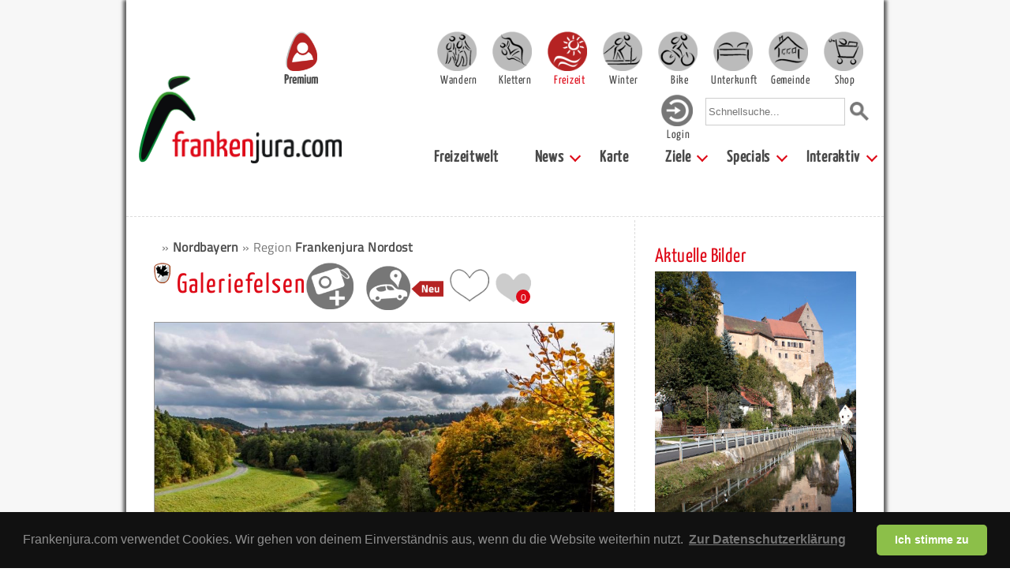

--- FILE ---
content_type: text/html; charset=UTF-8
request_url: https://www.frankenjura.com/freizeit/poi/19332
body_size: 14458
content:
<!DOCTYPE html>
<html>

<head>
	<meta charset="utf-8">
	<title>Galeriefelsen - Freizeit - Frankenjura.com</title>

	<link rel="shortcut icon" href="/images/favicon.ico" type="image/x-icon">
	<link rel="icon" href="/images/favicon.ico" type="image/x-icon">

	<link rel="shortcut icon" href="/images/android-icon.png" sizes="196x196">

	<link rel="apple-touch-icon" sizes="57x57" href="/images/apple-touch-icon-57.png" />
	<link rel="apple-touch-icon" sizes="72x72" href="/images/apple-touch-icon-72.png" />
	<link rel="apple-touch-icon" sizes="76x76" href="/images/apple-touch-icon-76.png" />
	<link rel="apple-touch-icon" sizes="114x114" href="/images/apple-touch-icon-114.png" />
	<link rel="apple-touch-icon" sizes="120x120" href="/images/apple-touch-icon-120.png" />
	<link rel="apple-touch-icon" sizes="144x144" href="/images/apple-touch-icon-144.png" />
	<link rel="apple-touch-icon" sizes="152x152" href="/images/apple-touch-icon-152.png" />
	<link rel="apple-touch-icon" sizes="180x180" href="/images/apple-touch-icon-180.png" />

	<link rel="stylesheet" type="text/css" href="/css/fonts.css">



			<meta name="viewport" content="width=device-width, initial-scale=1">
		<link rel="stylesheet" type="text/css" href="/css/bulma.css" media="all">
		<!-- <link rel="stylesheet" type="text/css" href="/css/bulma.min.css" media="all"> -->
		<link rel="stylesheet" type="text/css" href="/css/pages_mobile.css" media="all">
		<link rel="stylesheet" type="text/css" href="/css/platform_mobile.css" media="all">
		<link rel="stylesheet" type="text/css" href="/css/rightColumn_mobile.css" media="all">
	
	<link rel="stylesheet" type="text/css" href="/css/openLayers/style.css" media="all">
	
	<link rel="stylesheet" type="text/css" href="/css/select2.min.css" media="all">
	<link rel="stylesheet" type="text/css" href="/css/fileUpload.css" media="all">
	<meta property="Author" name="Author" content="Sven König">
	<meta property="Publisher" name="Publisher" content="Sven König">
	<meta property="Copyright" name="Copyright" content="Frankenjura.com">
	<meta property="Revisit" name="Revisit" content="After 14 days">
	<meta property="Page-Topic" name="Page-Topic" content="Klettern">
	<meta property="Audience" name="Audience" content="All">
	<meta property="Robots" name="Robots" content="INDEX, FOLLOW">
	<meta property="Language" name="Language" content="Deutsch">
	<meta property="Keywords" name="Keywords" content="Galeriefelsen, Urlaub, Gemeinde, Frankenjura, Informationen, Freizeit, Sport, Feste, Feiern, Museen, Sehenswürdigkeiten, Einrichtungen">
	<meta property="Description" name="Description" content="Auf dieser Seite findest du Informationen zum Ortsteil 'Galeriefelsen' in der Fränkischen Schweiz. Bei Frankenjura.com erfahren Sie alles zu den Themen Freizeit, Sport und Veranstaltungen in Franken.">
	<meta property="Abstract" name="Abstract" content="Auf dieser Seite findest du Informationen zum Ortsteil 'Galeriefelsen' in der Fränkischen Schweiz. Bei Frankenjura.com erfahren Sie alles zu den Themen Freizeit, Sport und Veranstaltungen in Franken.">


	<script type="text/javascript" src="/js/jquery-1.9.1.min.js"></script>
	<script type="text/javascript" src="/js/jquery.dropdownPlain.js"></script>
	<script type="text/javascript" src="/js/fjcLikes.js"></script>

	<link rel="stylesheet" href="/css/photoswipe/photoswipe.css">
	<link rel="stylesheet" href="/css/photoswipe/default-skin.css">
	<link rel="stylesheet" type="text/css" href="/css/libs/cookieconsent/cookieconsent.min.css" />
	<link rel="stylesheet" href="/js/cookieconsent/cookieconsent.css" media="print" onload="this.media='all'">
	<script src="/js/photoswipe/photoswipe.min.js"></script>
	<!-- <script src="/js/photoswipe/photoswipe-ui-default.min.js"></script> -->
	<script src="/js/photoswipe/photoswipe-ui-default.js"></script>

	
	<script type="text/javascript" src="/js/OpenLayers.js"></script>
	<script type="text/javascript" src="/js/select-poi-modal.js"></script>
	<script type="text/javascript" src="/js/select2.full.min.js"></script>
	<script type="text/javascript">



		var map;
		var markerLayer;
		var linestringLayer;
		var iconNumber = 1;
		var numberedIcons = true;

		OpenLayers.ImgPath = "/images/openLayers/";

		function createLineString(points) {

			var site_points = new Array();

			for(var i = 0; i < points.length; i++) {
				site_points.push(new OpenLayers.Geometry.Point(points[i][0], points[i][1]));
			}

			var track = new OpenLayers.Geometry.LineString(site_points);

			track.transform(new OpenLayers.Projection("EPSG:4326"), map.getProjectionObject());

			var polygonFeature = new OpenLayers.Feature.Vector(track, null);

			linestringLayer.addFeatures([polygonFeature]);

		}

		function createMarker(lon,lat,type) {

			var markerLonLat = new OpenLayers.LonLat(lon,lat).transform(
				new OpenLayers.Projection("EPSG:4326"),
				map.getProjectionObject()
			);

			var size = new OpenLayers.Size(21,26);

			var offset = new OpenLayers.Pixel(-(size.w/2), -size.h);
			var icon = new OpenLayers.Icon('/images/poi/poi_'+type+'.png',size,offset);

			var marker = new OpenLayers.Marker(markerLonLat, icon);

			markerLayer.addMarker(marker);
		}

		function createMarkerWithInfo(lon,lat,href,name,type) {


			var markerPoint = new OpenLayers.Geometry.Point(lon,lat).transform(
				new OpenLayers.Projection("EPSG:4326"),
				map.getProjectionObject()
			);

			var width = 21;
			var height = 26;
			var xOffset = -width/2;
			var yOffset = -height/2;

			var numberIcon;
			if(numberedIcons) {
				numberIcon = '/images/number/'+iconNumber+'.png';
			} else {
				numberIcon = '/images/number/blank.png';
			}
			iconNumber = iconNumber + 1;

			var markerAttributes = {title: name, href: href};
			var markerImage = {externalGraphic: numberIcon, graphicWidth: width, graphicHeight: height, graphicXOffset: xOffset, graphicYOffset: yOffset, backgroundGraphic: '/images/poi/poi_'+type+'.png', backgroundWidth: width, backgroundHeight: height, backgroundXOffset: xOffset, backgroundYOffset: yOffset};
			var markerFeature = new OpenLayers.Feature.Vector(markerPoint, markerAttributes, markerImage);

			featureLayer.addFeatures(markerFeature);


		}

		function drawMap() {

		    var mapControls = [
		    	new OpenLayers.Control.Navigation({
					'zoomWheelEnabled': false,
				}),
				new OpenLayers.Control.Zoom()
			];

			map = new OpenLayers.Map('map', { controls: mapControls, theme: null });
			var mapnik = new OpenLayers.Layer.OSM("Mapnik","/osm/tileproxy.php?layer=OSM_MAPNIK&path=${z}/${x}/${y}.png");
			map.addLayer(mapnik);

							map.setCenter(new OpenLayers.LonLat(11.221609482174,49.890521405069)
		          .transform(
		            new OpenLayers.Projection("EPSG:4326"),
		            new OpenLayers.Projection("EPSG:900913")
		          ), 14 // Zoom level
				);


			
			linestringLayer = new OpenLayers.Layer.Vector("Vector Layer");
			var style = OpenLayers.Util.extend({}, OpenLayers.Feature.Vector.style['default']);

			style.strokeWidth = 3;
			//style.strokeColor = "#ae0000";
			style.strokeColor = "#000000";
			style.strokeOpacity = 1;
			style.strokeDashstyle = 'dash';
			style.zIndex = 0;
			linestringLayer.style = style;

			map.addLayer(linestringLayer);

			markerLayer = new OpenLayers.Layer.Markers("Markers");
			map.addLayer(markerLayer);



								var points;
					points = new Array();
													points.push([11.222086624983, 49.887727424367]);
													points.push([11.22174330223, 49.888114520268]);
													points.push([11.221550183181, 49.88862603509]);
													points.push([11.221271233443, 49.888861053596]);
													points.push([11.221163945082, 49.889718170215]);
													points.push([11.221185402754, 49.890215843847]);
													points.push([11.221636013869, 49.890547623418]);
										createLineString(points);
					map.zoomToExtent(linestringLayer.getDataExtent());
			
			
									createMarker(11.222091699007, 49.887757100459, 'parkplatz');
			
								createMarker(11.221609482174,49.890521405069,'geotop');
					//map.zoomToExtent(markerLayer.getDataExtent());
			
		}




		function initialize() {


		drawMap();
		}

		$(document).ready(function() {
			initialize();
		});
		</script>
	<script type="text/javascript" data-cookiecategory="analytics">
	  var _gaq = _gaq || [];
	  _gaq.push(['_setAccount', 'UA-39047168-1']);
	  _gaq.push(['_setDomainName', 'frankenjura.com']);
	  _gaq.push(['_trackPageview']);

	  (function() {
	    var ga = document.createElement('script'); ga.type = 'text/javascript'; ga.async = true;
	    ga.src = ('https:' == document.location.protocol ? 'https://ssl' : 'http://www') + '.google-analytics.com/ga.js';
	    var s = document.getElementsByTagName('script')[0]; s.parentNode.insertBefore(ga, s);
	  })();

	</script>
<!-- Matomo -->
<script>
  var _paq = window._paq = window._paq || [];
  /* tracker methods like "setCustomDimension" should be called before "trackPageView" */
  _paq.push(['trackPageView']);
  _paq.push(['enableLinkTracking']);
  (function() {
    var u="https://statistics.zeug.it/";
    _paq.push(['setTrackerUrl', u+'matomo.php']);
    _paq.push(['setSiteId', '10']);
    var d=document, g=d.createElement('script'), s=d.getElementsByTagName('script')[0];
    g.async=true; g.src=u+'matomo.js'; s.parentNode.insertBefore(g,s);
  })();
</script>
<!-- End Matomo Code -->
 <script type="text/javascript">
    (function(c,l,a,r,i,t,y){
        c[a]=c[a]||function(){(c[a].q=c[a].q||[]).push(arguments)};
        t=l.createElement(r);t.async=1;t.src="https://www.clarity.ms/tag/"+i;
        y=l.getElementsByTagName(r)[0];y.parentNode.insertBefore(t,y);
    })(window, document, "clarity", "script", "uypk7k0m7t");
</script>
</head>


				<body>
				<!-- body content -->
		<!--		<script defer src="/js/cookieconsent/cookieconsent.js"></script>
				<script defer src="/js/cookieconsent/cookieconsent-init.js"></script> -->
				<div id="bg" class="section">
	




							<div id="page" class="container">
					<nav id="header" class="navbar" role="navigation" aria-label="main navigation">

							<div class="navbar-brand">
								<div class="navbar-burger" data-target="page-selector">
								  <span></span>
								  <span></span>
								  <span></span>
								</div>
								<div id="header-search-mobile" class="navbar-item">
									<form action="/freizeit/suche/global" method="post">
										<input type="text" name="needle" onclick="this.value='';" onfocus="this.select()" placeholder="Schnellsuche...">
										<input value="Suchen" type="image" src="/images/layout/lupe_100.png" id="quicksearch-submit" alt="Suche starten">
									</form>
								</div>
								<a href="https://www.frankenjura.com/klettern/premium" id="premium-header-button">
									<img src="/images/icons/frankenjura-icon-premium-fahne_150.png" alt="Frankenjura.com Premium" title="Frankenjura.com Premium">
									<span>Premium</span>
								</a>
								<a href="https://www.frankenjura.com" class="navbar-item">
									<img id="navbar-logo" src="/images/layout/logo_2018_breit_450.png" alt="Frankenjura.com" title="Frankenjura.com">
								</a>
							</div>

							<!--<div class="navbar-burger" data-target="page-selector">
							  <span></span>
							  <span></span>
							  <span></span>
							</div>-->

							<div id="page-selector" class="navbar-menu responsive-menu is-active">

								<!-- <div class="navbar-start"> -->
								<div id="resp-user-btn" class="flex-start">
									<a href='/freizeit/personal/login' class='navbar-item-helper'><img class='navbar-user' src='/images/icons/icon_login.png'><div class='nav-item-text-login'>Login</div></a>								</div>
								<div class="flex-end">

										<div class="navbar-item wrapper padding-top">
											<a href="/wandern" class="main selector-10 navbar-item navbar-item-helper "><div class="nav-item-text ">Wandern</div></a>
											<a href="/klettern" class="main selector-20 navbar-item navbar-item-helper "><div class="nav-item-text ">Klettern</div></a>
											<a href="/freizeit" class="main selector-30 navbar-item navbar-item-helper active"><div class="nav-item-text is-active">Freizeit</div></a>
											<a href="/winter" class="main selector-40 navbar-item navbar-item-helper "><div class="nav-item-text ">Winter</div></a>
											<a href="/bike" class="main selector-50 navbar-item navbar-item-helper "><div class="nav-item-text ">Bike</div></a>
											<a href="/unterkunft" class="main selector-60 navbar-item navbar-item-helper "><div class="nav-item-text ">Unterkunft</div></a>
											<a href="/gemeinden" class="main selector-70 navbar-item navbar-item-helper "><div class="nav-item-text ">Gemeinde</div></a>
											<a href="/frankenjurashop/shop" class="main selector-80 navbar-item navbar-item-helper "><div class="nav-item-text ">Shop</div></a>
										</div>

									</div>

									<div class="flex-end nav-menu-second-row">
										<div id="user-btn">
										
										<a href='/freizeit/personal/login' class='navbar-item-helper'><img class='navbar-user' src='/images/icons/icon_login.png'><div class='nav-item-text-login'>Login</div></a>										</div>
										<div id="header-search" class="navbar-item">
											<form action="/freizeit/suche/global" method="post">
												<input type="text" name="needle" onclick="this.value='';" onfocus="this.select()" placeholder="Schnellsuche...">
												<input value="Suchen" type="image" src="/images/layout/lupe_100.png" id="quicksearch-submit" alt="Suche starten">
											</form>
										</div>
									</div>
								<!--  </div> -->

							<div id="submenu" class="flex-end">
							  <!-- <div class="navbar-end"> -->
									<a class='navbar-item ' href="/freizeit"> Freizeitwelt</a><div class='navbar-item has-dropdown is-hoverable'><a class='navbar-link ' href="/freizeit/news"> News</a><div class="navbar-dropdown"><a class='navbar-item ' href="/freizeit/news"> Aktuelle News</a><a class='navbar-item ' href="/freizeit/timeline"> Timeline</a><a class='navbar-item ' href="/freizeit/aktuell/veranstaltungen"> Neue Veranstaltungen</a><a class='navbar-item ' href="/freizeit/aktuell/freizeit"> Neue Einrichtungen</a></div></div><a class='navbar-item ' href="/freizeit/panorama"> Karte</a><div class='navbar-item has-dropdown is-hoverable'><a class='navbar-link ' href="/freizeit/inhalte"> Ziele</a><div class="navbar-dropdown"><a class='navbar-item ' href="/freizeit/region/1/sehenswuerdigkeiten/ueberblick"> Sehenswürdigkeiten</a><a class='navbar-item ' href="/freizeit/region/1/einrichtung/ueberblick"> Einrichtungen</a><a class='navbar-item ' href="/freizeit/region/1/sport/ueberblick"> Sport</a><a class='navbar-item ' href="/freizeit/veranstaltungssuche"> Veranstaltungen</a><a class='navbar-item ' href="/freizeit/region/1/hoehle/ueberblick"> Höhlen</a><a class='navbar-item ' href="/freizeit/region/1/burg/ueberblick"> Burgen</a><a class='navbar-item ' href="/freizeit/region/1/kirche/ueberblick"> Kirchen</a><a class='navbar-item ' href="/freizeit/region/1/museum/ueberblick"> Museen</a><a class='navbar-item ' href="/freizeit/region/1/natur/ueberblick"> Natur</a><a class='navbar-item ' href="/freizeit/region/1/naturdenkmal/ueberblick"> Naturdenkmäler</a><a class='navbar-item ' href="/freizeit/region/1/seltenepflanzen/ueberblick"> Seltene Pflanzen</a><a class='navbar-item ' href="/freizeit/region/1/seltenetiere/ueberblick"> Seltene Tiere</a><a class='navbar-item ' href="/freizeit/region/1/essbarenatur/ueberblick"> Essbare Natur</a><a class='navbar-item ' href="/freizeit/region/1/karsterscheinung/ueberblick"> Karsterscheinungen</a><a class='navbar-item ' href="/freizeit/region/1/geotop/ueberblick"> Geotope</a><a class='navbar-item ' href="/freizeit/region/1/feuerstelle/ueberblick"> Feuerstellen</a><a class='navbar-item ' href="/freizeit/region/1/aussichtspunkt/ueberblick"> Aussichtspunkte</a><a class='navbar-item ' href="/freizeit/region/1/bruecke/ueberblick"> Brücken</a><a class='navbar-item ' href="/freizeit/region/1/friedhof/ueberblick"> Friedhof</a><a class='navbar-item ' href="/freizeit/region/1/grab/ueberblick"> Gräber</a><a class='navbar-item ' href="/freizeit/region/1/brunnen/ueberblick"> Brunnen</a><a class='navbar-item ' href="/freizeit/region/1/statue/ueberblick"> Statuen</a><a class='navbar-item ' href="/freizeit/region/1/denkmal/ueberblick"> Denkmäler</a><a class='navbar-item ' href="/freizeit/region/1/baudenkmal/ueberblick"> Baudenkmäler</a><a class='navbar-item ' href="/freizeit/region/1/versteckterplatz/ueberblick"> Versteckter Platz</a><a class='navbar-item ' href="/freizeit/region/1/meetandgreet/ueberblick"> Meet and Greet</a><a class='navbar-item ' href="/freizeit/region/1/angeln/ueberblick"> Angeln</a><a class='navbar-item ' href="/freizeit/region/1/erlebnisbad/ueberblick"> Erlebnisbäder</a><a class='navbar-item ' href="/freizeit/region/1/freibad/ueberblick"> Freibäder</a><a class='navbar-item ' href="/freizeit/region/1/hallenbad/ueberblick"> Hallenbäder</a><a class='navbar-item ' href="/freizeit/region/1/badesee/ueberblick"> Badeseen</a><a class='navbar-item ' href="/freizeit/region/1/golf/ueberblick"> Golf</a><a class='navbar-item ' href="/freizeit/region/1/minigolf/ueberblick"> Minigolf</a><a class='navbar-item ' href="/freizeit/region/1/reiten/ueberblick"> Reiten</a><a class='navbar-item ' href="/freizeit/region/1/kletterhalle/ueberblick"> Kletterhallen</a><a class='navbar-item ' href="/freizeit/region/1/hochseilgarten/ueberblick"> Hochseilgärten</a><a class='navbar-item ' href="/freizeit/region/1/kajak/ueberblick"> Kajak</a><a class='navbar-item ' href="/freizeit/region/1/bolzplatz/ueberblick"> Bolzplätze</a><a class='navbar-item ' href="/freizeit/region/1/erlebnisbad/ueberblick"> Erlebnisbäder</a><a class='navbar-item ' href="/freizeit/region/1/freibad/ueberblick"> Freibäder</a><a class='navbar-item ' href="/freizeit/region/1/hallenbad/ueberblick"> Hallenbäder</a><a class='navbar-item ' href="/freizeit/region/1/saunatherme/ueberblick"> Sauna/Therme</a><a class='navbar-item ' href="/freizeit/region/1/kneippbecken/ueberblick"> Kneipp-Becken</a><a class='navbar-item ' href="/freizeit/region/1/minigolf/ueberblick"> Minigolf</a><a class='navbar-item ' href="/freizeit/region/1/museum/ueberblick"> Museen</a><a class='navbar-item ' href="/freizeit/region/1/sternwarte/ueberblick"> Sternwarten</a><a class='navbar-item ' href="/freizeit/region/1/erlebnispark/ueberblick"> Erlebnisparks</a><a class='navbar-item ' href="/freizeit/region/1/tierpark/ueberblick"> Tierparks</a><a class='navbar-item ' href="/freizeit/region/1/rodelbahn/ueberblick"> Rodelbahnen</a><a class='navbar-item ' href="/freizeit/region/1/park/ueberblick"> Park- und Grünanlagen</a><a class='navbar-item ' href="/freizeit/region/1/touristeninformation/ueberblick"> Touristeninformation</a><a class='navbar-item ' href="/freizeit/region/1/funparks/ueberblick"> Funparks</a><a class='navbar-item ' href="/freizeit/region/1/einkaufsmoeglichkeiten/ueberblick"> Einkaufen</a><a class='navbar-item ' href="/freizeit/region/1/brauerei/ueberblick"> Brauereien</a><a class='navbar-item ' href="/freizeit/region/1/kinderbereuung/ueberblick"> Kinderbetreuung</a><a class='navbar-item ' href="/freizeit/region/1/spielplatz/ueberblick"> Spielplätze</a><a class='navbar-item ' href="/freizeit/region/1/verein/ueberblick"> Vereine</a></div></div><div class='navbar-item has-dropdown is-hoverable'><a class='navbar-link ' href="/freizeit/specials"> Specials</a><div class="navbar-dropdown"><a class='navbar-item ' href="/freizeit/galerie"> Bilder</a><a class='navbar-item ' href="/freizeit/links"> Links</a><a class='navbar-item ' href="/freizeit/webcams"> Webcams</a></div></div><div class='navbar-item has-dropdown is-hoverable'><a class='navbar-link ' href="/freizeit/interaktiv"> Interaktiv</a><div class="navbar-dropdown"><a class='navbar-item ' href="/freizeit/personal/login"> Anmelden</a><a class='navbar-item ' href="/freizeit/registrieren"> Registrieren</a><a class='navbar-item ' href="/freizeit/forum"> Forum</a><a class='navbar-item ' href="/freizeit/impressum"> Impressum</a></div></div>							  <!-- </div> -->
								</div>
							</div>
				</nav><!-- end header -->

			

			
						<!-- <div id="content" class="container"> -->
						<div id="content">
							<hr>
<div class="columns"><div id="content-center" class="column single-column container">

		
<div id="breadcrumb-container">
	<ul id="breadcrumb">
<li>&raquo;   <a href="/freizeit/region/1">Nordbayern</a></li>
<li>&raquo;  Region <a href="/freizeit/region/4">Frankenjura Nordost</a></li>
</ul>		<div id="breadcrumb-header">
		<div><img src="/images/pages/poi_geotop.png" alt="poi_icon" class="page-icon"></div>
		<h2>Galeriefelsen</h2>

					<div class="img-icon-wrapper-37 cursor-pointer"><a href="/freizeit/personal/login"><img src="/images/icons/bild_hinzufuegen.png"></a></div>
		
		<a onclick="navigate(49.887757100459, 11.222091699007)" ><img class="img-icon-big ml-1 icon-image-mobile-helper" src="/images/icons/navi_zum_poi_neu.png"></a>
		<div class="like-container mt-05">
  <div class="like-container-flex">
				<a href="/frankenjura/personal/login" class="like-text-login">
				<div class="like-img-container-login poi-like-img">
					<img class="like-icon-null" src="/images/icons/icon_ilike_plus.png">
				</div>
			</a>
	
  <div id="like-19332" class="like-img-container poi-like-img">
        <img class="like-icon" src="/images/icons/icon_ilike_minus.png">
  </div>

  <div id="user-likes-19332" class="user-liked-counter ml-05">
    <img class="like-icon" src="/images/icons/icon_ilikeneu_grau.png">
    <div class="like-counter-simple">0</div>
  </div>

  </div>
</div>
	</div>
	</div>

<div class="poi-section">
	<center>
		<a id="poi-gallery-btn" class="image-container" title="Der Galeriefelsen im Aufseßtal (Bild: Bernd Lippert)">
						<img src="/DB/DB_Interaktiv/vorschlag_freizeit/4656_10-03-2020_1583836318.jpg" alt="Bild des Felsens" class="border"></a>
		<p class="caption">
			Der Galeriefelsen im Aufseßtal (Bild: Bernd Lippert)		</p>
<!-- Root element of PhotoSwipe. Must have class pswp. -->
<div class="pswp" tabindex="-1" role="dialog" aria-hidden="true">

    <!-- Background of PhotoSwipe.
         It's a separate element as animating opacity is faster than rgba(). -->
    <div class="pswp__bg"></div>

    <!-- Slides wrapper with overflow:hidden. -->
    <div class="pswp__scroll-wrap">

        <!-- Container that holds slides.
            PhotoSwipe keeps only 3 of them in the DOM to save memory.
            Don't modify these 3 pswp__item elements, data is added later on. -->
        <div class="pswp__container">
            <div class="pswp__item"></div>
            <div class="pswp__item"></div>
            <div class="pswp__item"></div>
        </div>

        <!-- Default (PhotoSwipeUI_Default) interface on top of sliding area. Can be changed. -->
        <div class="pswp__ui pswp__ui--hidden">

            <div class="pswp__top-bar">

                <!--  Controls are self-explanatory. Order can be changed. -->

                <div class="pswp__counter"></div>

                <button class="pswp__button pswp__button--close" title="Close (Esc)"></button>

                <button class="pswp__button pswp__button--share" title="Share"></button>

                <button class="pswp__button pswp__button--fs" title="Toggle fullscreen"></button>

                <button class="pswp__button pswp__button--zoom" title="Zoom in/out"></button>

                <button class="pswp__button pswp__button--like" title="Like"></button>

                <!-- Preloader demo https://codepen.io/dimsemenov/pen/yyBWoR -->
                <!-- element will get class pswp__preloader--active when preloader is running -->
                <div class="pswp__preloader">
                    <div class="pswp__preloader__icn">
                      <div class="pswp__preloader__cut">
                        <div class="pswp__preloader__donut"></div>
                      </div>
                    </div>
                </div>
            </div>

            <div class="pswp__share-modal pswp__share-modal--hidden pswp__single-tap">
                <div class="pswp__share-tooltip"></div>
            </div>

            <button class="pswp__button pswp__button--arrow--left" title="Previous (arrow left)">
            </button>

            <button class="pswp__button pswp__button--arrow--right" title="Next (arrow right)">
            </button>

            <div class="pswp__caption">
                <div class="pswp__caption__center"></div>
            </div>

        </div>

    </div>

</div>

<script>
var initPhotoSwipeFromDOM = function() {
  var openPhotoSwipe = function(diffIndex = 0 ) {

    // var items = [
    //
    //           // ];

    var pswpElement = document.querySelectorAll('.pswp')[0];
    // define options (if needed)
    var options = {
             // history & focus options are disabled on CodePen
        history: false,
        focus: false,
        shareEl: false,
        likeEl: true,
        index: 0,

        showAnimationDuration: 0,
        hideAnimationDuration: 0
    };

    var gallery = new PhotoSwipe( pswpElement, PhotoSwipeUI_Default, mainItems, options);
    // create variable that will store real size of viewport
    var realViewportWidth,
        useLargeImages = false,
        firstResize = true,
        imageSrcWillChange;

    // beforeResize event fires each time size of gallery viewport updates
    // gallery.listen('beforeResize', function() {
    //     // gallery.viewportSize.x - width of PhotoSwipe viewport
    //     // gallery.viewportSize.y - height of PhotoSwipe viewport
    //     // window.devicePixelRatio - ratio between physical pixels and device independent pixels (Number)
    //     //                          1 (regular display), 2 (@2x, retina) ...
    //
    //
    //     // calculate real pixels when size changes
    //     realViewportWidth = gallery.viewportSize.x * window.devicePixelRatio;
    //
    //     // Code below is needed if you want image to switch dynamically on window.resize
    //
    //     // Find out if current images need to be changed
    //     if(useLargeImages && realViewportWidth < 1000) {
    //         useLargeImages = false;
    //         imageSrcWillChange = true;
    //     } else if(!useLargeImages && realViewportWidth >= 1000) {
    //         useLargeImages = true;
    //         imageSrcWillChange = true;
    //     }
    //
    //     // Invalidate items only when source is changed and when it's not the first update
    //     if(imageSrcWillChange && !firstResize) {
    //         // invalidateCurrItems sets a flag on slides that are in DOM,
    //         // which will force update of content (image) on window.resize.
    //         gallery.invalidateCurrItems();
    //     }
    //
    //     if(firstResize) {
    //         firstResize = false;
    //     }
    //
    //     imageSrcWillChange = false;
    //
    // });
    //
    //
    // // gettingData event fires each time PhotoSwipe retrieves image source & size
    // gallery.listen('gettingData', function(index, item) {
    //
    //     // Set image source & size based on real viewport width
    //     // if( useLargeImages ) {
    //     //     item.src = item.originalImage.src;
    //     //     item.w = item.originalImage.w;
    //     //     item.h = item.originalImage.h;
    //     // } else {
    //     //     item.src = item.mediumImage.src;
    //     //     item.w = item.mediumImage.w;
    //     //     item.h = item.mediumImage.h;
    //     // }
    //
    //     item.src = item.src;
    //     item.w = item.w;
    //     item.h = item.h;
    //     item.title = item.title;
    //
    //     // It doesn't really matter what will you do here,
    //     // as long as item.src, item.w and item.h have valid values.
    //     //
    //     // Just avoid http requests in this listener, as it fires quite often
    //
    // });
    // Note that init() method is called after gettingData event is bound
    gallery.listen('afterChange', function() {
      if(gallery.currItem.liked == '0'){
        $('button').closest(".pswp__button--like").attr('style', "background: url('/images/icons/icon_ilike_minus.png') 12px 12px no-repeat !important; background-size: 25px 20px !important;");
      }else{
        $('button').closest(".pswp__button--like").attr('style', "background: url('/images/icons/icon_ilike_plus.png') 12px 12px no-repeat !important; background-size: 25px 20px !important;");
      }
    });
    gallery.init();

  };


  document.getElementById('poi-gallery-btn').onclick = openPhotoSwipe;

  var mainItems = [

        {
              src: '/DB//DB_Interaktiv/vorschlag_freizeit/4656_10-03-2020_1583836318.jpg',
              w: 1000,
              h: 667,
              title: 'Der Galeriefelsen im Aufseßtal (Bild: Bernd Lippert)',
              image_id: '3403',
              liked: ''
            },  ];

};


initPhotoSwipeFromDOM();

</script>
</div>

<script>
var initPhotoSwipeFromDOM = function() {
  var openPhotoSwipe = function(e) {
    var items = [];

    var target = e.target;
    var targetParent = target.parentNode;
    var targetWidth = target.getAttribute("data-width");
    var targetHeight = target.getAttribute("data-height");
    var targetSrc = target.src;
    var targetTitle = target.alt;

    item = {
        src: targetSrc,
        w: targetWidth,
        h: targetHeight,
        title: targetTitle
      };
    items.push(item);

    var gallery = targetParent.parentNode.querySelector('.poi-event-gallery');
		for(var i = 0; i < gallery.children.length; i++){
			var imageNode = gallery.children[i].firstElementChild;
			item = {
	        src: imageNode.src,
	        w: imageNode.getAttribute("data-width"),
	        h: imageNode.getAttribute("data-height"),
	        title: imageNode.alt
	      };
	    items.push(item);
		}

    var pswpElement = document.querySelectorAll('.pswp')[0];
    // define options (if needed)
    var options = {
             // history & focus options are disabled on CodePen
        history: false,
        focus: false,
        shareEl: false,

        showAnimationDuration: 0,
        hideAnimationDuration: 0
    };
    // options.index = parseInt(galleryIndex, 10);

    var gallery = new PhotoSwipe( pswpElement, PhotoSwipeUI_Default, items, options);
    // create variable that will store real size of viewport
    var realViewportWidth,
        useLargeImages = false,
        firstResize = true,
        imageSrcWillChange;


    // Note that init() method is called after gettingData event is bound
    gallery.init();

  };
  var classname = document.getElementsByClassName("poi-event-gallery-btn");
  for (var i = 0; i < classname.length; i++) {
      classname[i].addEventListener('click', openPhotoSwipe, false);
  }
};


initPhotoSwipeFromDOM();

</script>


		<div class="poi-section">

			<ul class="custom-list-style">
				<li>Von der Aussichtsplattform des Galerienfelsens kann man einen malerischen Blick auf die Aufseß und das Aufseßtal genießen. </li>
				<li>Die Aufseßer Theaterleut‘ nutzen den Platz zwischen Galeriefelsen und Schweizerhöhle jeden Sommer für ihre Aufführungen.</li>															</ul>
		</div>

<div class="poi-section">

</div>

<div class="poi-section">
	<div class="set-height-container">
		<a href="#" class="setHeight height-normal height-active" id="340" style="padding-right: 5px;">Normale Kartenhöhe</a>
		<a href="#" class="setHeight height-double" id="640" style="padding-right: 5px;">Doppelte Kartenhöhe</a>
	</div>
	<div id="map" style="border: 2px solid #009245; height: 340px;"></div>
	<p style="text-align: right; font-size: 10px; margin: 0"><a href="http://www.openstreetmap.org/copyright" target="_blank" style="font-weight: normal">&copy; OpenStreetMap-Mitwirkende</a></p>
	<script type="text/javascript">
    $(".setHeight").click( function(e) {
      e.preventDefault();
      var newHeight = $(this).attr('id');

			$('#340').toggleClass('height-active');
			$('#640').toggleClass('height-active');

      $('#map').height(newHeight);
      map.updateSize();
    });
		</script>
</div>
<div class="poi-section">
		<h4>Zufahrt</h4>
		<p>Die Sehenswürdigkeiten liegen im Aufseßtal. Parkmöglichkeiten befinden sich unter anderen am Wanderparkplatz Unterer Schloßberg in 91347 Aufseß. Von dort sind es ca. 15 Minuten Fußweg.</p>
		<h4>Lage</h4>
	<p>Zwischen Aufseß und Schloß Oberaufseß Im Tal 128, 91347 Aufseß</p>
</div>

﻿
<div class="advertising advertising-poi">
	<div>
		<img src="/images/icons/icon_locads.png">
		<p>
			Mit <b>Frankenjura LocAds</b> setzt du <b>dein Business</b> prima in Szene! LocAds informiert über dich und vernetzt dich mit allen Freizeit-Zielen deiner Umgebung! Probier das aus! Hier geht es zu <a href="/frankenjura/werbepartner">LocAds</a>!
		</p>
	</div>
</div>

	<div class="poi-section"><h3>Aktuelle Hinweise</h3><div class="columns"><div class="column mt-15"><img src="/images/content/poi_event_grau.png" alt="Event" title="Event" /></div><div class="column is-three-quarters"><p>Es gibt derzeit keine Hinweise. Dies können einerseits Gefahrenmeldungen, andererseits naturschutzfachliche oder soziale Notwendigkeiten sein, die es zu beachten gilt.
	Falls dir etwas Wichtiges aufgefallen ist, kannst du hier eine Meldung dazu machen. Auch Hinweise, die sich aufgrund der aktuellen Corona-Pandemie ergeben, kannst du hier melden.</p><div class='more-button-rock-info' >
	<a href='/freizeit/rockEvents/neu/19332'>
		Hinweis melden
	</a>
</div>

</div></div></div>
<div class="poi-section">
	<h3><a name="kommentare">Kommentare</a></h3>
<p>Bisher gibt es noch keine Kommentare</p>
<p><a href="/freizeit/kommentare/poi/19332">Alle Kommentare lesen</a></p>
<h4>Kommentar verfassen</h4>
<p>Du musst <a href="/freizeit/personal/login/forward/:freizeit:poi:19332">eingeloggt</a> sein um Kommentare verfassen zu k&ouml;nnen.</p>


<div class="modal poi-search comment-poi-search-modal">
  <div class="modal-background poi-search-background"></div>
  <div class="modal-card">
    <header class="modal-card-head">
      <!-- <p class="modal-card-title">POI ID hinzufügen</p> -->
      <button class="delete close-poi-search-modal-btn" aria-label="close"></button>
    </header>
    <section class="modal-card-body">
      <!-- <input class="input" type="text" id="search-poi-input" placeholder="Gib einen Suchbegriff ein"> -->
			<select class="js-example-basic-single" id="search-poi-input" name="search-poi-input">
				<option></option>

			</select>
    </section>
    <footer class="modal-card-foot">
      <!-- <button class="button is-success add-poi-id-btn">Hinzufügen</button>
      <button class="button close-modal-btn">Abrrechen</button> -->
    </footer>
  </div>
</div>
</div>

<ul id="poi-menu">
	<li>
					<a href="/klettern/druckansicht/freizeit/19332" target="_blank">
				<img class="img-icon" src="/images/icons/poi_drucken.png" border=0 alt="Druckausgabe" title="Druckausgabe" align="absmiddle"><br>
				Drucken
			</a>
			</li>
	<li>
		<a href="/freizeit/senden/19332">
			<img class="img-icon" src="/images/icons/poi_per_mail_versenden.png" alt="Eintrag versenden" title="Eintrag versenden"><br>
			Eintrag<br>versenden
		</a>
	</li>
	<li><a href="/freizeit/rockEvents/neu/19332"><img class="img-icon" src="/images/icons/grau_poi_event_hinzufuegen.png"><br>Event melden</a></li>
	<li>
		<a href="https://www.frankenjura.com/freizeit/vorschlag/freizeitangebotBearbeiten/19332">
			<img class="img-icon" src="/images/icons/poi_aendern.png" alt="Änderung vorschlagen" title="Änderung vorschlagen"><br>
			Änderung<br>vorschlagen
		</a>
	</li>
	<li>
		<a href="https://www.frankenjura.com/freizeit/vorschlag/neuesFreizeitangebot/">
			<img class="img-icon" src="/images/icons/poi_hinzufuegen.png" alt="Freizeitangebot hinzufuegen" title="Freizeitangebot hinzufuegen"><br>
			Neues Freizeit-<br>angebot
		</a>
	</li>
			<li><a href="/freizeit/personal/login"><img class="img-icon cursor-pointer" src="/images/icons/bild_hinzufuegen.png"><br>Bild hinzufügen</a></li>
		<li><a href="#kommentare"><img class="img-icon" src="/images/icons/grau_kommentar_hinzufuegen.png"><br>Zu den Kommentaren</a></li>
	<li><a onclick="navigate(49.887757100459, 11.222091699007)" ><img class="img-icon" src="/images/icons/navi_zum_poi.png"><br>Ansteuern</a></li>

</ul>


		<div id="side-content-main-wrapper"><div class="columns bottom-side-border"><div class="column"><div class="box-wrapper side-element-wrapper">
	<div class="box" id="right-box-image">
		<h3>Aktuelle Bilder</h3>
			<a href="/freizeit/galerie/43">
				<img src="/DB/DB_Freizeit/galerie/wiesentfels_400.jpg" alt="Burg Wiesentfels">
			</a>
			<center>
			<p class="caption">Burg Wiesentfels</p>
			</center>
			<div class="more-button mt-1 ml-2"><a href="/freizeit/galerie/43">weitere Bilder</a></div>
	</div>
</div>
</div><div class="column"><div class="box-wrapper side-element-wrapper">
	<div class="box">
		<h3>Neues aus Freizeit</h3>
			<ul>
					<li><a href="/freizeit/poi/23201">Wurzhütte </a></li>
					<li><a href="/freizeit/poi/22228">Esperhöhle | Östliche Esperhöhle</a></li>
					<li><a href="/freizeit/poi/20888">Märzenbecher an der Draisendorfer Mühle</a></li>
					<li><a href="/freizeit/poi/16839">Märzenbecherwald bei Ettenstatt | Moorholz</a></li>
					<li><a href="/freizeit/poi/16827">Frauenschuh beim Türkenfelsen</a></li>
					<li><a href="/freizeit/poi/19917">Flussbad Lichtenfels </a></li>
					<li><a href="/freizeit/poi/19800">St. Veit-Michaelskirche </a></li>
					<li><a href="/freizeit/poi/19296">Märzenbecherwiese am Wüstenstein</a></li>
					<li><a href="/freizeit/poi/19299">Märzenbecherwiese bei Steinfeld</a></li>
					<li><a href="/freizeit/poi/19297">Märzenbechernest im Paradiestal</a></li>
				</ul>
			<div class="more-button mt-1 ml-2"><a href="/freizeit/aktuell/freizeit">alles Aktuelle</a></div>
	</div>
</div>
</div></div><div class="columns bottom-side-border"><div class="column"><div class="box-wrapper side-element-wrapper" style="border: 2px solid #009245; padding: 0.5em;">
	<div class="box" style="border-radius: 0;">
			<div class="columns is-centered">
				<div class="column has-text-centered">
	  			<a href="/gemeinden/kommune/22">
						<img src="/DB/DB_Interaktiv/poibilder/13_23-07-2025_1753259788.jpg">
					</a>
	  			<a href="/gemeinden/kommune/22"><h3 class="center-text">Betzenstein</h3></a>
	  			<p><p><b>Betzenstein – wo die Natur wohnt</b></p><p>
Betzenstein –  die kleinste Stadt im Herzen des Naturparks...</p>
					<div class="more-button mt-1 ml-15"><a href="/gemeinden/kommune/22">zur Gemeinde</a></div>
				</div>
			</div>
	</div>
</div>
<hr>
</div><div class="column"><div class="box-wrapper side-element-wrapper" style="border: 2px solid #009245; padding: 0.5em;">
	<div class="box" style="border-radius: 0;">
			<div class="columns is-centered">
				<div class="column has-text-centered">
	  			<a href="/gemeinden/kommune/30">
						<img src="/DB/DB_Gemeindebilder/pegnitz_stadtansicht_weit_560.jpg">
					</a>
	  			<a href="/gemeinden/kommune/30"><h3 class="center-text">Stadt Pegnitz</h3></a>
	  			<p><p>Der staatlich anerkannte Erholungsort Pegnitz ist das östliche Eingangstor zur Fränkischen Schweiz. Die Freizeit- und...</p>
					<div class="more-button mt-1 ml-15"><a href="/gemeinden/kommune/30">zur Gemeinde</a></div>
				</div>
			</div>
	</div>
</div>
<hr>
</div></div><div class="columns bottom-side-border"><div class="column"><div class="box-wrapper side-element-wrapper" style="border: 2px solid #009245; padding: 0.5em;">
	<div class="box" style="border-radius: 0;">
			<div class="columns is-centered">
				<div class="column has-text-centered">
	  			<a href="/gemeinden/kommune/7">
						<img src="/DB/DB_Gemeindebilder/hollfeld_bach_und_turm_1000.jpg">
					</a>
	  			<a href="/gemeinden/kommune/7"><h3 class="center-text">Hollfeld</h3></a>
	  			<p><p>Im Jahre 1017 zum ersten Mal urkundlich erwähnt, feierte die Stadt Hollfeld 2017 ihr 1000jähriges...</p>
					<div class="more-button mt-1 ml-15"><a href="/gemeinden/kommune/7">zur Gemeinde</a></div>
				</div>
			</div>
	</div>
</div>
<hr>
</div><div class="column"><div class="box-wrapper side-element-wrapper">
	<div class="box">
		<h3>Neues aus Freizeit</h3>
			<ul>
					<li><a href="/freizeit/poi/20888">Märzenbecher an der Draisendorfer Mühle</a></li>
					<li><a href="/freizeit/poi/16839">Märzenbecherwald bei Ettenstatt | Moorholz</a></li>
					<li><a href="/freizeit/poi/19296">Märzenbecherwiese am Wüstenstein</a></li>
					<li><a href="/freizeit/poi/19297">Märzenbechernest im Paradiestal</a></li>
					<li><a href="/freizeit/poi/19299">Märzenbecherwiese bei Steinfeld</a></li>
				</ul>
			<div class="more-button mt-1 ml-2"><a href="/freizeit/aktuell/freizeit">alles Aktuelle</a></div>
	</div>
</div>
</div></div><div class="columns"><div class="column"><div class="box-wrapper box-custom side-element-wrapper">
	<div class="box" id="">
		<div class="columns is-centered">

<div class="column has-text-centered">

 <h3 class="center-text">Neue Veranstaltung vorschlagen!</h3>
 <a href="https://www.frankenjura.com/freizeit/vorschlag/neueVeranstaltung/"><img src="/DB/DB_Werbung/banner_fjc_veranstaltung_eintragen.png"  border=0 alt="Interaktive Veranstaltungseingabe" title="Welche Veranstaltung fehlt? Hier kannst Du sie ergänzen!" align="absmiddle"></a>
</div>
</div>
	</div>
</div>
</div><div class="column"><div class="box-wrapper box-custom side-element-wrapper">
	<div class="box" id="">
		<div class="columns is-centered">

<div class="column has-text-centered">

 <h3 class="center-text">Freizeitangebot vorschlagen!</h3>
 <a href="https://www.frankenjura.com/freizeit/vorschlag/neuesFreizeitangebot/"><img src="/DB/DB_Werbung/banner_fjc_poi_eintragen.png" border=0 alt="Interaktive Freizeitspoteingabe" title="Welches Freizeitangebot fehlt? Hier kannst Du es ergänzen!" align="absmiddle"></a>
</div>
</div>


	</div>
</div>
</div></div></div>
</div><!-- end content-center -->


<div id="side-content" class="column is-one-third"><div class="box-wrapper side-element-wrapper">
	<div class="box" id="right-box-image">
		<h3>Aktuelle Bilder</h3>
			<a href="/freizeit/galerie/43">
				<img src="/DB/DB_Freizeit/galerie/wiesentfels_400.jpg" alt="Burg Wiesentfels">
			</a>
			<center>
			<p class="caption">Burg Wiesentfels</p>
			</center>
			<div class="more-button mt-1 ml-2"><a href="/freizeit/galerie/43">weitere Bilder</a></div>
	</div>
</div>
<div class="box-wrapper side-element-wrapper">
	<div class="box">
		<h3>Neues aus Freizeit</h3>
			<ul>
					<li><a href="/freizeit/poi/23201">Wurzhütte </a></li>
					<li><a href="/freizeit/poi/22228">Esperhöhle | Östliche Esperhöhle</a></li>
					<li><a href="/freizeit/poi/20888">Märzenbecher an der Draisendorfer Mühle</a></li>
					<li><a href="/freizeit/poi/16839">Märzenbecherwald bei Ettenstatt | Moorholz</a></li>
					<li><a href="/freizeit/poi/16827">Frauenschuh beim Türkenfelsen</a></li>
					<li><a href="/freizeit/poi/19917">Flussbad Lichtenfels </a></li>
					<li><a href="/freizeit/poi/19800">St. Veit-Michaelskirche </a></li>
					<li><a href="/freizeit/poi/19296">Märzenbecherwiese am Wüstenstein</a></li>
					<li><a href="/freizeit/poi/19299">Märzenbecherwiese bei Steinfeld</a></li>
					<li><a href="/freizeit/poi/19297">Märzenbechernest im Paradiestal</a></li>
				</ul>
			<div class="more-button mt-1 ml-2"><a href="/freizeit/aktuell/freizeit">alles Aktuelle</a></div>
	</div>
</div>
<div class="box-wrapper side-element-wrapper" style="border: 2px solid #009245; padding: 0.5em;">
	<div class="box" style="border-radius: 0;">
			<div class="columns is-centered">
				<div class="column has-text-centered">
	  			<a href="/gemeinden/kommune/22">
						<img src="/DB/DB_Interaktiv/poibilder/13_23-07-2025_1753259788.jpg">
					</a>
	  			<a href="/gemeinden/kommune/22"><h3 class="center-text">Betzenstein</h3></a>
	  			<p><p><b>Betzenstein – wo die Natur wohnt</b></p><p>
Betzenstein –  die kleinste Stadt im Herzen des Naturparks...</p>
					<div class="more-button mt-1 ml-15"><a href="/gemeinden/kommune/22">zur Gemeinde</a></div>
				</div>
			</div>
	</div>
</div>
<hr>
<div class="box-wrapper side-element-wrapper" style="border: 2px solid #009245; padding: 0.5em;">
	<div class="box" style="border-radius: 0;">
			<div class="columns is-centered">
				<div class="column has-text-centered">
	  			<a href="/gemeinden/kommune/30">
						<img src="/DB/DB_Gemeindebilder/pegnitz_stadtansicht_weit_560.jpg">
					</a>
	  			<a href="/gemeinden/kommune/30"><h3 class="center-text">Stadt Pegnitz</h3></a>
	  			<p><p>Der staatlich anerkannte Erholungsort Pegnitz ist das östliche Eingangstor zur Fränkischen Schweiz. Die Freizeit- und...</p>
					<div class="more-button mt-1 ml-15"><a href="/gemeinden/kommune/30">zur Gemeinde</a></div>
				</div>
			</div>
	</div>
</div>
<hr>
<div class="box-wrapper side-element-wrapper" style="border: 2px solid #009245; padding: 0.5em;">
	<div class="box" style="border-radius: 0;">
			<div class="columns is-centered">
				<div class="column has-text-centered">
	  			<a href="/gemeinden/kommune/7">
						<img src="/DB/DB_Gemeindebilder/hollfeld_bach_und_turm_1000.jpg">
					</a>
	  			<a href="/gemeinden/kommune/7"><h3 class="center-text">Hollfeld</h3></a>
	  			<p><p>Im Jahre 1017 zum ersten Mal urkundlich erwähnt, feierte die Stadt Hollfeld 2017 ihr 1000jähriges...</p>
					<div class="more-button mt-1 ml-15"><a href="/gemeinden/kommune/7">zur Gemeinde</a></div>
				</div>
			</div>
	</div>
</div>
<hr>
<div class="box-wrapper side-element-wrapper">
	<div class="box">
		<h3>Neues aus Freizeit</h3>
			<ul>
					<li><a href="/freizeit/poi/20888">Märzenbecher an der Draisendorfer Mühle</a></li>
					<li><a href="/freizeit/poi/16839">Märzenbecherwald bei Ettenstatt | Moorholz</a></li>
					<li><a href="/freizeit/poi/19296">Märzenbecherwiese am Wüstenstein</a></li>
					<li><a href="/freizeit/poi/19297">Märzenbechernest im Paradiestal</a></li>
					<li><a href="/freizeit/poi/19299">Märzenbecherwiese bei Steinfeld</a></li>
				</ul>
			<div class="more-button mt-1 ml-2"><a href="/freizeit/aktuell/freizeit">alles Aktuelle</a></div>
	</div>
</div>
<div class="box-wrapper box-custom side-element-wrapper">
	<div class="box" id="">
		<div class="columns is-centered">

<div class="column has-text-centered">

 <h3 class="center-text">Neue Veranstaltung vorschlagen!</h3>
 <a href="https://www.frankenjura.com/freizeit/vorschlag/neueVeranstaltung/"><img src="/DB/DB_Werbung/banner_fjc_veranstaltung_eintragen.png"  border=0 alt="Interaktive Veranstaltungseingabe" title="Welche Veranstaltung fehlt? Hier kannst Du sie ergänzen!" align="absmiddle"></a>
</div>
</div>
	</div>
</div>
<div class="box-wrapper box-custom side-element-wrapper">
	<div class="box" id="">
		<div class="columns is-centered">

<div class="column has-text-centered">

 <h3 class="center-text">Freizeitangebot vorschlagen!</h3>
 <a href="https://www.frankenjura.com/freizeit/vorschlag/neuesFreizeitangebot/"><img src="/DB/DB_Werbung/banner_fjc_poi_eintragen.png" border=0 alt="Interaktive Freizeitspoteingabe" title="Welches Freizeitangebot fehlt? Hier kannst Du es ergänzen!" align="absmiddle"></a>
</div>
</div>


	</div>
</div>
</div></div><hr>
						</div><!-- end content -->

			


			
								<div class="slideshow-container" id="footer-banner-slideshow">

									<div class="tab fade">

										<section class="footer-banner hero is-primary banner-footer-background-premium">
										  <div class="hero-body">
										    <div class="container">
													<div class="columns is-vcentered is-centered has-text-centered">
										        <div class="column is-centered">
										          <div class="title-container">
																<p class="title">Frankenjura Premium</p>
																<img src="/images/icons/frankenjura-icon-premium-fahne_150.png">
															</div>
										          <p class="subtitle">Für Frankenjura.com gibt es einen Premium-Account.
																Für einen geringen jährlichen Beitrag erhältst Du Zugriff auf alle Topos, eine praktische KletterApp und viele Funktionen mehr.
																Darüber hinaus unterstützt Du Frankenjura.com bei der Entwicklung von freien Anwendungen (z.B. Rock-Events) und Inhalten
																(z.B. neue Klettergebiete), die der Klettergemeinschaft als Ganzes zugutekommen.</p>
										        </div>
													</div>
									        <div class="columns is-vcentered newsletter-footer">
														<p class="title"><a href="/klettern/premium">» weitere Infos</a></p>
									        </div>
												</div>
											</div>
										</section>

									</div>

									<div class="tab fade">
										<section class="footer-banner hero is-primary banner-footer-background-locad">
										  <div class="hero-body">
										    <div class="container">
													<div class="columns is-vcentered is-centered has-text-centered">
										        <div class="column is-centered">
										          <div class="title-container">
																<p class="title">Frankenjura LocAds</p>
																<img src="/images/icons/icon_locads_footer.png">
															</div>
										          <p class="subtitle">Das LocAds – Paket wurde wurde für die Gastronomie, für Unterkünfte und für
																										kleinere Läden im Frankenjura entwickelt. Mit Text- und Bildwerbung auf
																										allen Freizeitattraktionen rund um Deinen Standort machst Du für einen
																										geringen jährlichen Betrag gezielt auf Dein Geschäft aufmerksam und wirst so
																									Teil der aktiven Urlaubsplanung der Besucher.</p>
										        </div>
													</div>
									        <div class="columns is-vcentered newsletter-footer">
														<p class="title"><a href="/frankenjura/werbepartner">» weitere Infos</a></p>
									        </div>
													</div>
												</div>
											</section>

									</div>

									<div class="tab fade">
										<section class="footer-banner hero is-primary banner-footer-background-gemeinde">
										  <div class="hero-body">
										    <div class="container">

													<div class="columns is-vcentered is-centered has-text-centered">
										        <div class="column is-centered">
										          <div class="title-container">
																<p class="title">Frankenjura Gemeindepartner</p>
																<img src="/images/icons/icon_gemeindepartner.png">
															</div>
										          <p class="subtitle">Frankenjura.com ist eine ideale Außenwerbungs-Plattform, um Besucher, egal
															ob Kletterer in aller Welt oder Naherholungssuchende aus den angrenzenden
															Ballungsräumen auf Gemeinden aufmerksam zu machen und deren Profil als
															Urlaubsort zu schärfen. Indem wir die Freizeitziele und das Leben der
															Gemeinde in die Strukturen von Frankenjura.com intergrieren. Die Gemeinde
															wird Teil von Frankenjura.com.</p>
										        </div>
													</div>
								        <div class="columns is-vcentered newsletter-footer">
													<p class="title"><a href="/frankenjura/werbepartner/gemeinde">» weitere Infos</a></p>
								        </div>
												</div>
											</div>
										</section>
									</div>

									<div class="tab fade">
										<section class="footer-banner hero is-primary banner-footer-background-storyad">
										  <div class="hero-body">
										    <div class="container">
													<div class="columns is-vcentered is-centered has-text-centered">
										        <div class="column is-centered">
										          <div class="title-container">
																<p class="title">Frankenjura StoryAds</p>
																<img src="/images/icons/icon_storyads.png">
															</div>
										          <p class="subtitle">Jetzt kannst du Stories für dein Unternehmen schreiben.
																				Hol dir einen Account bei Frankenjura.com, dann kann es schon losgehen.
																				Ab 30,- Euro pro Beitrag kannst du aktuelles Geschehen in deinem Unternehmen in
																				Newsteil verschiedener Themenwelten wie Klettern, Wandern, Freizeit, Unterkunft, Winter und Gemeinden
																				platzieren und auch auf bestehende Locads-Einträge verweisen.
																				Du willst gleich eine Story schreiben? Bitte nimm vorher mit uns Kontakt auf.</p>
										        </div>
													</div>
									        <div class="columns is-vcentered newsletter-footer">
														<p class="title"><a href="/frankenjura/kontakt">» weitere Infos Kontaktformular</a></p>
									        </div>
													</div>
												</div>
											</section>
									</div>

									<a id="prevBtn" class="prev" onclick="plusTabs(-1)">&#10094;</a>
									<a id="nextBtn" class="next" onclick="plusTabs(1)">&#10095;</a>

									<!-- Circles which indicates the steps of the form: -->
									<div class="dot-container">
										<span class="dot" onclick="showCurrentTab(1)"></span>
										<span class="dot" onclick="showCurrentTab(2)"></span>
										<span class="dot" onclick="showCurrentTab(3)"></span>
										<span class="dot" onclick="showCurrentTab(4)"></span>
									</div>
								</div>

					<footer id="footer" class="footer">
					    <div class="content">
								
		<div class='container footer-menu'>
			<div class='columns is-multiline is-mobile is-centered'><div class='column is-5-mobile is-4-tablet is-2-desktop'><a  class="bold-footer-link"   href='http://www.frankenjura.com'>Frankenjura.com</a><hr class='column-divider'><a   href='https://www.frankenjura.com/frankenjura/registrieren'>Registrieren</a><hr class='column-divider'><a  class="bold-footer-link"   href='https://www.frankenjura.com/frankenjura/personal/login'>Login</a><hr class='column-divider'><a  class="bold-footer-link"   href='https://www.frankenjura.com/frankenjura/premium'>Frankenjura Premium</a><hr class='column-divider'><a  class="bold-footer-link"   href='https://www.frankenjura.com/klettern/news/artikel/2561'>KletterApp</a><hr class='column-divider'></div><div class='column is-5-mobile is-4-tablet is-2-desktop'><a  class="bold-footer-link"   href='https://www.frankenjura.com/klettern/rockEvents'>Rock-Events</a><hr class='column-divider'><a   href='https://www.frankenjura.com/klettern/sperrungen'>Sperrungsliste</a><hr class='column-divider'></div><div class='column is-5-mobile is-4-tablet is-2-desktop'><img class='footer-adv-image' src='https://www.frankenjura.com/images/layout/werbeemblem_footer_30.png'><a   target='_blank'  href='http://www.bergfreunde.de'>Bergfreunde.de</a><hr class='column-divider'><img class='footer-adv-image' src='https://www.frankenjura.com/images/layout/werbeemblem_footer_30.png'><a   target='_blank'  href='https://www.via-ferrata.de'>Klettersteige</a><hr class='column-divider'></div><div class='column is-5-mobile is-4-tablet is-2-desktop'><img class='footer-adv-image' src='https://www.frankenjura.com/images/layout/werbeemblem_footer_30.png'><a   target='_blank'  href='http://www.trubachtal.com/de/erleben/aktiv/klettern/klettern.html'>Klettern Trubachtal</a><hr class='column-divider'></div><div class='column is-5-mobile is-4-tablet is-2-desktop'><a   href='http://www.frankenjura.com/frankenjura/werbepartner'>Werbung</a><hr class='column-divider'><a   href='https://www.frankenjura.com/frankenjura/agb/'>AGBs</a><hr class='column-divider'><a   href='https://www.frankenjura.com/frankenjura/news/artikel/1789'>Unser journalistischer Anspruch</a><hr class='column-divider'></div><div class='column is-5-mobile is-4-tablet is-2-desktop'></div>
			</div>
		</div>
<!--
								<div class="container footer-menu">
											<div class="columns">
													<div class="column is-narrow">
																												<hr class="column-divider">
														<a href="/freizeit/kontakt">Kontakt</a>
														<hr class="column-divider">

														<a href="/freizeit/werbepartner">Werbung auf Frankenjura.com</a>
														<hr class="column-divider">
													</div>
													<div class="column is-narrow">
																												<hr class="column-divider">

														<a href="/freizeit/kontakt">Kontakt</a>
														<hr class="column-divider">

														<a href="/freizeit/werbepartner">Werbung auf Frankenjura.com</a>
														<hr class="column-divider">
													</div>
											</div>
								</div>
								-->

								<div class="columns footer-bottom">

										<div class="column is-three-fifths" id="footer-copyright">
											Die hier veröffentlichten Inhalte unterliegen dem internationalen Urheberrecht (Copyright) und dürfen nicht kopiert,
											verändert oder unverändert wiederveröffentlicht werden. Gegen Verstöße werden wir auf juristischem Wege vorgehen.
										</div>
										<div class="column flex-end">
											<a class="mr-1" href="/freizeit/kontakt">Kontakt</a>
											<a class="mr-1" href="/freizeit/impressum">Impressum</a>
											<a href="/freizeit/datenschutz">Datenschutz</a>
										</div>
								</div>
					    </div>

					</footer>
					</div><!-- end page -->

	</div><!-- end bg -->
	
				<script type="text/javascript" src="/js/responsive.js"></script>

		<!-- Root element of PhotoSwipe. Must have class pswp. -->
	<div class="pswp" tabindex="-1" role="dialog" aria-hidden="true">

	    <!-- Background of PhotoSwipe.
	         It's a separate element as animating opacity is faster than rgba(). -->
	    <div class="pswp__bg"></div>

	    <!-- Slides wrapper with overflow:hidden. -->
	    <div class="pswp__scroll-wrap">

	        <!-- Container that holds slides.
	            PhotoSwipe keeps only 3 of them in the DOM to save memory.
	            Don't modify these 3 pswp__item elements, data is added later on. -->
	        <div class="pswp__container">
	            <div class="pswp__item"></div>
	            <div class="pswp__item"></div>
	            <div class="pswp__item"></div>
	        </div>

	        <!-- Default (PhotoSwipeUI_Default) interface on top of sliding area. Can be changed. -->
	        <div class="pswp__ui pswp__ui--hidden">

	            <div class="pswp__top-bar">

	                <!--  Controls are self-explanatory. Order can be changed. -->

	                <div class="pswp__counter"></div>

	                <button class="pswp__button pswp__button--close" title="Close (Esc)"></button>

	                <button class="pswp__button pswp__button--share" title="Share"></button>

	                <button class="pswp__button pswp__button--fs" title="Toggle fullscreen"></button>

	                <button class="pswp__button pswp__button--zoom" title="Zoom in/out"></button>

	                <!-- Preloader demo https://codepen.io/dimsemenov/pen/yyBWoR -->
	                <!-- element will get class pswp__preloader--active when preloader is running -->
	                <div class="pswp__preloader">
	                    <div class="pswp__preloader__icn">
	                      <div class="pswp__preloader__cut">
	                        <div class="pswp__preloader__donut"></div>
	                      </div>
	                    </div>
	                </div>
	            </div>

	            <div class="pswp__share-modal pswp__share-modal--hidden pswp__single-tap">
	                <div class="pswp__share-tooltip"></div>
	            </div>

	            <button class="pswp__button pswp__button--arrow--left" title="Previous (arrow left)">
	            </button>

	            <button class="pswp__button pswp__button--arrow--right" title="Next (arrow right)">
	            </button>

	            <div class="pswp__caption">
	                <div class="pswp__caption__center"></div>
	            </div>

	        </div>

	    </div>

	</div>

	<script>
	var initPhotoSwipeFromDOMContent = function(gallerySelector) {
	  var openPhotoSwipeContent = function(e) {
	    var items = [];


	          // 
	    var target = e.target;
	    var targetParent = target.parentNode;
	    var targetWidth = target.getAttribute("data-width");
	    var targetHeight = target.getAttribute("data-height");
	    var targetSrc = target.src;
	    var targetTitle = target.alt;

	    item = {
	        src: targetSrc,
	        w: targetWidth,
	        h: targetHeight,
	        title: targetTitle
	      };
	    // console.log(item);
	    items.push(item);

	    // var gallerySibling = targetParent.nextSibling;

	    var gallerySibling = targetParent.parentNode;

			var galleryDiv = $(targetParent.parentNode).find(".news-gallery").children();
			for(var i = 0; i < galleryDiv.length; i++){

				var width = galleryDiv[i].children[0].getAttribute("data-width");
		    var height = galleryDiv[i].children[0].getAttribute("data-height");
		    var src = galleryDiv[i].children[0].src;
		    var title = galleryDiv[i].children[0].alt;

				var newItem = {
					src: src,
	        w: width,
	        h: height,
	        title: title
	      };

				items.push(newItem);

			}

	    var pswpElement = document.querySelectorAll('.pswp')[0];
	    // define options (if needed)
	    var options = {
	             // history & focus options are disabled on CodePen
	        history: false,
	        focus: false,
	        shareEl: false,

	        showAnimationDuration: 0,
	        hideAnimationDuration: 0
	    };
	    // options.index = parseInt(galleryIndex, 10);

	    var gallery = new PhotoSwipe( pswpElement, PhotoSwipeUI_Default, items, options);
	    // create variable that will store real size of viewport
	    var realViewportWidth,
	        useLargeImages = false,
	        firstResize = true,
	        imageSrcWillChange;


	    // Note that init() method is called after gettingData event is bound
	    gallery.init();

	  };


	  var classname = document.getElementsByClassName("content-news-gallery-btn");
	  for (var i = 0; i < classname.length; i++) {
	      classname[i].addEventListener('click', openPhotoSwipeContent, false);
	  }

	};


	initPhotoSwipeFromDOMContent('.news-gallery-btn');

	</script>

	<script>
		var currentTab = 1; // Current tab is set to be the first tab (0)
		showTab(currentTab); // Display the current tab

		function showCurrentTab(n) {
		  showTab(currentTab = n);
		}
		function plusTabs(n) {
		  showTab(currentTab += n);
		}

		function showTab(n) {
			var i;
		  var tabs = document.getElementsByClassName("tab");
		  var dots = document.getElementsByClassName("dot");
		  if (n > tabs.length) {currentTab = 1}
		  if (n < 1) {currentTab = tabs.length}
		  for (i = 0; i < tabs.length; i++) {
		      tabs[i].style.display = "none";
		  }
		  for (i = 0; i < dots.length; i++) {
		      dots[i].className = dots[i].className.replace(" active", "");
		  }
		  tabs[currentTab-1].style.display = "block";
		  dots[currentTab-1].className += " active";
		}
	</script>



	 <script src="/js/libs/cookieconsent/cookieconsent.min.js"></script>
	<script>
		window.cookieconsent.initialise({
		  "palette": {
		    "popup": {
		      "background": "#111111",
		      "text": "#8f8f8f"
		    },
		    "button": {
		      "background": "#8cbf49",
		      "text": "#ffffff"
		    }
		  },
		  "theme": "classic",
		  "content": {
		    "message": "Frankenjura.com verwendet Cookies. Wir gehen von deinem Einverständnis aus, wenn du die Website weiterhin nutzt.",
		    "dismiss": "Ich stimme zu",
		    "link": "Zur Datenschutzerklärung",
		    "href": "https://www.frankenjura.com/frankenjura/datenschutz"
		  }
		});
	</script> 

	<script src="/js/openlayers-addon.js"></script>

</body>
</html>


--- FILE ---
content_type: text/css
request_url: https://www.frankenjura.com/css/fileUpload.css
body_size: 1629
content:
.form-helper{
  padding: 3px;
}

#upload{
    background-color:#373a3d;

    background-image:-webkit-linear-gradient(top, #373a3d, #313437);
    background-image:-moz-linear-gradient(top, #373a3d, #313437);
    background-image:linear-gradient(top, #373a3d, #313437);

    width:250px;
    padding:30px;
    border-radius:3px;

    margin:200px auto 100px;
    box-shadow: 0 0 10px rgba(0, 0, 0, 0.3);
}

#drop{
    background-color: #ededed;
    padding: 40px 50px;
    margin-bottom: 30px;
    box-shadow: 0 0 2px gray;
    border-radius: 3px;
    /* border: 20px solid rgba(0, 0, 0, 0);
    border-image: url('../img/border-image.png') 25 repeat; */
    text-align: center;
    text-transform: uppercase;
    font-size:16px;
    font-weight:bold;
    color:#7f858a;
}

#drop a{
    background-color:#009245;
    padding:12px 26px;
    color:#fff;
    font-size:14px;
    border-radius:2px;
    cursor:pointer;
    display:inline-block;
    margin-top:12px;
    line-height:1;
}

#drop a:hover{
    background-color:#108d03;;
}

#drop input{
    display:none;
}

#upload ul{
    list-style:none;
    margin:0 -30px;
    border-top:1px solid #2b2e31;
    border-bottom:1px solid #3d4043;
}

#upload ul li{

    background-color:#333639;

    background-image:-webkit-linear-gradient(top, #333639, #303335);
    background-image:-moz-linear-gradient(top, #333639, #303335);
    background-image:linear-gradient(top, #333639, #303335);

    border-top:1px solid #3d4043;
    border-bottom:1px solid #2b2e31;
    padding:15px;
    height: 52px;

    position: relative;
}

#upload ul li input{
    display: none;
}

#upload ul li p{
    width: 144px;
    overflow: hidden;
    white-space: nowrap;
    color: #EEE;
    font-size: 16px;
    font-weight: bold;
    position: absolute;
    top: 20px;
    left: 100px;
}

#upload ul li i{
    font-weight: normal;
    font-style:normal;
    color:#7f7f7f;
    display:block;
}

#upload ul li canvas{
    top: 15px;
    left: 32px;
    position: absolute;
}

#upload ul li span{
    width: 15px;
    height: 12px;
    background: url('../img/upload-icons.png') no-repeat;
    position: absolute;
    top: 34px;
    right: 33px;
    cursor:pointer;
}

#upload ul li.working span{
    height: 16px;
    background-position: 0 -12px;
}

#upload ul li.error p{
    color:red;
}

.files{

}

.upload-info{
  color: red;
}

.progress{
  height: 20px;
  margin-bottom: 20px;
  overflow: hidden;
  display: none;
  background-color: #f5f5f5;
  border-radius: 4px;
  -webkit-box-shadow: inset 0 1px 2px rgba(0,0,0,.1);
  box-shadow: inset 0 1px 2px rgba(0,0,0,.1);
}

.progress-bar-success {
    background-color: #5cb85c;
}
.progress-bar {
    float: left;
    width: 0;
    height: 100%;
    font-size: 12px;
    line-height: 20px;
    color: #fff;
    text-align: center;
    background-color: #009245;
    -webkit-box-shadow: inset 0 -1px 0 rgba(0,0,0,.15);
    box-shadow: inset 0 -1px 0 rgba(0,0,0,.15);
    -webkit-transition: width .6s ease;
    -o-transition: width .6s ease;
    transition: width .6s ease;
}

#usernews-confirmation,
#usernews-confirmation-disabled,
#usernews-error,
#useruploads-confirmation,
#useruploads-error,
.error-input,
#img-upload-button,
#userprofile-confirmation,
#userprofile-error,
#proposal-confirmation,
#proposal-error,
#data-confirmation,
#data-error{
  display: none;
}

.original-data{
  margin-left: 1em;
  margin-right: 1em;
  margin-bottom: 1em;
  margin-top: 0;
  font-style: italic;
}

.usernews-publish-info{
  color: red !important;
  font-weight: bold !important;
}

.add-poi-id-btn{
  background: #009245 !important;
}

.error-input p {
  color: red !important;
}

.dropzone{
  border: 2px solid #009245 !important;
}

.dropzone .dz-preview .dz-progress{
  display: none !important;
}

.dropzone .dz-preview .dz-error-message{
  color: white !important;
}

.modal-card-body{
  min-height: 150px;
}

.modal-background{
  background-color: rgba(10, 10, 10, 0.50);
}

.modal{
  z-index: 999 !important;
}

.modal-card-head,
.modal-card-foot{
  background-color: #8cbf49 !important;
}

.modal-card-head,
.modal-card-foot,
.modal-card-body{
  border: 1px solid gray !important;
}

#select2-search-poi-input-container{
  text-align: center;
}
.select2-selection__placeholder{
  line-height: 1.5em;
  font-family: 'Titillium Web', sans-serif;
  font-weight: 900;
  letter-spacing: 0.025em;
  color: #777777 !important;
}
.select2-container--default .select2-selection--single,
.select2-dropdown{
  /* border: 1px solid #009245 !important; */
}

.select2-results__option{
  line-height: 1.5em;
  font-family: 'Titillium Web', sans-serif;
  font-weight: 900;
  letter-spacing: 0.025em;
}

/* poi upload */

#poi-image-form{
  /* display: none; */

  padding: 1em;
  margin: 20px 5px;
  box-shadow: 0px 0 6px 1px gray;
}
#userstory-form{
  display: none;
  margin-bottom: 1em;
  box-shadow: 0 0 0 1px gray;
  border-radius: 3px;
  padding: 1em;
}

.poi-search{
  align-items: center;
  display: none;
  flex-direction: column;
  justify-content: center;
  overflow: hidden;
  position: fixed;
  z-index: 999 !important;
}
.poi-search-background{
  bottom: 0;
  left: 0;
  position: absolute;
  right: 0;
  top: 0;
  background-color: rgba(10, 10, 10, 0.50);
}


/* loading */
.lds-roller {
  display: none;
  position: relative;
  width: 64px;
  height: 64px;
}
.lds-roller div {
  animation: lds-roller 1.2s cubic-bezier(0.5, 0, 0.5, 1) infinite;
  transform-origin: 32px 32px;
}
.lds-roller div:after {
  content: " ";
  display: block;
  position: absolute;
  width: 6px;
  height: 6px;
  border-radius: 50%;
  background: #009245;
  margin: -3px 0 0 -3px;
}
.lds-roller div:nth-child(1) {
  animation-delay: -0.036s;
}
.lds-roller div:nth-child(1):after {
  top: 50px;
  left: 50px;
}
.lds-roller div:nth-child(2) {
  animation-delay: -0.072s;
}
.lds-roller div:nth-child(2):after {
  top: 54px;
  left: 45px;
}
.lds-roller div:nth-child(3) {
  animation-delay: -0.108s;
}
.lds-roller div:nth-child(3):after {
  top: 57px;
  left: 39px;
}
.lds-roller div:nth-child(4) {
  animation-delay: -0.144s;
}
.lds-roller div:nth-child(4):after {
  top: 58px;
  left: 32px;
}
.lds-roller div:nth-child(5) {
  animation-delay: -0.18s;
}
.lds-roller div:nth-child(5):after {
  top: 57px;
  left: 25px;
}
.lds-roller div:nth-child(6) {
  animation-delay: -0.216s;
}
.lds-roller div:nth-child(6):after {
  top: 54px;
  left: 19px;
}
.lds-roller div:nth-child(7) {
  animation-delay: -0.252s;
}
.lds-roller div:nth-child(7):after {
  top: 50px;
  left: 14px;
}
.lds-roller div:nth-child(8) {
  animation-delay: -0.288s;
}
.lds-roller div:nth-child(8):after {
  top: 45px;
  left: 10px;
}
@keyframes lds-roller {
  0% {
    transform: rotate(0deg);
  }
  100% {
    transform: rotate(360deg);
  }
}
